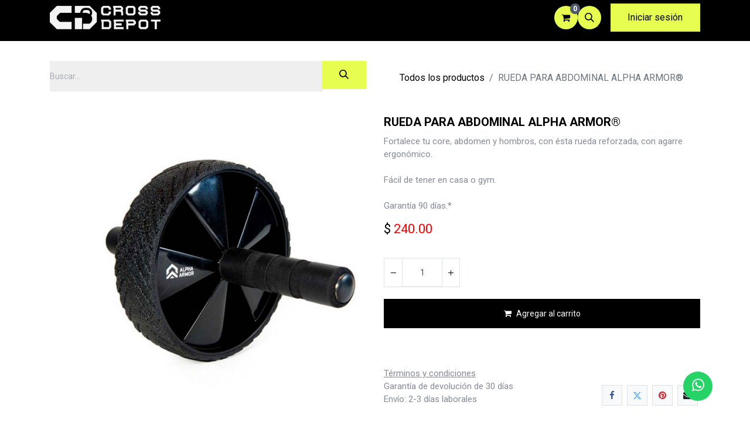

--- FILE ---
content_type: text/html; charset=utf-8
request_url: https://www.crossdepot.com.mx/shop/raaa-rueda-para-abdominal-alpha-armor-r-72
body_size: 18422
content:

        

    
        
<!DOCTYPE html>
<html lang="es-MX" data-website-id="1" data-main-object="product.template(72,)" data-add2cart-redirect="1">
    <head>
        <meta charset="utf-8"/>
        <meta http-equiv="X-UA-Compatible" content="IE=edge"/>
        <meta name="viewport" content="width=device-width, initial-scale=1"/>
        <meta name="generator" content="Odoo"/>
        <meta name="description" content="Fortalece tu core, abdomen y hombros, con ésta rueda reforzada, con agarre ergonómico.

Fácil de tener en casa o gym.

Garantía 90 días.*"/>
            
        <meta property="og:type" content="website"/>
        <meta property="og:title" content="RUEDA PARA ABDOMINAL ALPHA ARMOR®"/>
        <meta property="og:site_name" content="Cross Depot"/>
        <meta property="og:url" content="https://www.crossdepot.com.mx/shop/raaa-rueda-para-abdominal-alpha-armor-r-72"/>
        <meta property="og:image" content="https://www.crossdepot.com.mx/web/image/product.template/72/image_1024?unique=8c37462"/>
        <meta property="og:description" content="Fortalece tu core, abdomen y hombros, con ésta rueda reforzada, con agarre ergonómico.

Fácil de tener en casa o gym.

Garantía 90 días.*"/>
            
        <meta name="twitter:card" content="summary_large_image"/>
        <meta name="twitter:title" content="RUEDA PARA ABDOMINAL ALPHA ARMOR®"/>
        <meta name="twitter:image" content="https://www.crossdepot.com.mx/web/image/product.template/72/image_1024?unique=8c37462"/>
        <meta name="twitter:description" content="Fortalece tu core, abdomen y hombros, con ésta rueda reforzada, con agarre ergonómico.

Fácil de tener en casa o gym.

Garantía 90 días.*"/>
        
        <link rel="canonical" href="https://www.crossdepot.com.mx/shop/raaa-rueda-para-abdominal-alpha-armor-r-72"/>
        
        <link rel="preconnect" href="https://fonts.gstatic.com/" crossorigin=""/>
        <title>RUEDA PARA ABDOMINAL ALPHA ARMOR® | Cross Depot</title>
        <link type="image/x-icon" rel="shortcut icon" href="/web/image/website/1/favicon?unique=cc4705f"/>
        <link rel="preload" href="/web/static/src/libs/fontawesome/fonts/fontawesome-webfont.woff2?v=4.7.0" as="font" crossorigin=""/>
        <link type="text/css" rel="stylesheet" href="/web/assets/1/7fbd87a/web.assets_frontend.min.css"/>
        <script id="web.layout.odooscript" type="text/javascript">
            var odoo = {
                csrf_token: "4003165a8eb817c38428e193d0a09922bc0d59c0o1800584457",
                debug: "",
            };
        </script>
        <script type="text/javascript">
            odoo.__session_info__ = {"is_admin": false, "is_system": false, "is_public": true, "is_website_user": true, "user_id": false, "is_frontend": true, "profile_session": null, "profile_collectors": null, "profile_params": null, "show_effect": true, "currencies": {"1": {"symbol": "\u20ac", "position": "after", "digits": [69, 2]}, "33": {"symbol": "$", "position": "before", "digits": [69, 2]}, "2": {"symbol": "$", "position": "before", "digits": [69, 2]}}, "bundle_params": {"lang": "es_MX", "website_id": 1}, "websocket_worker_version": "17.0-3", "translationURL": "/website/translations", "cache_hashes": {"translations": "99d5aaed0e7291b562118d3e0aa3755c56a04fb9"}, "geoip_country_code": "US", "geoip_phone_code": 1, "lang_url_code": "es_MX"};
            if (!/(^|;\s)tz=/.test(document.cookie)) {
                const userTZ = Intl.DateTimeFormat().resolvedOptions().timeZone;
                document.cookie = `tz=${userTZ}; path=/`;
            }
        </script>
        <script type="text/javascript" defer="defer" src="/web/assets/1/1820778/web.assets_frontend_minimal.min.js" onerror="__odooAssetError=1"></script>
        <script type="text/javascript" defer="defer" data-src="/web/assets/1/bd5a962/web.assets_frontend_lazy.min.js" onerror="__odooAssetError=1"></script>
        
                    <script>
                        
            
                if (!window.odoo) {
                    window.odoo = {};
                }
                odoo.__session_info__ = Object.assign(odoo.__session_info__ || {}, {
                    livechatData: {
                        isAvailable: false,
                        serverUrl: "https://www.crossdepot.com.mx",
                        options: {},
                    },
                });
            
                    </script>
        <script>
  (function() {
    var path = window.location.pathname.replace(/\/$/, '');
    if (path === '/terms') {
      var newUrl = window.location.origin + '/terminos-y-condiciones';
      // Preservar parámetros de consulta (query string)
      if (window.location.search) {
        newUrl += window.location.search;
      }
      // Preservar hash (#anchor)
      if (window.location.hash) {
        newUrl += window.location.hash;
      }
      window.location.replace(newUrl);
    }
  })();
</script>
<script>
 

!function(f,b,e,v,n,t,s)
{if(f.fbq)return;n=f.fbq=function(){n.callMethod?
n.callMethod.apply(n,arguments):n.queue.push(arguments)};
if(!f._fbq)f._fbq=n;n.push=n;n.loaded=!0;n.version='2.0';
n.queue=[];t=b.createElement(e);t.async=!0;
t.src=v;s=b.getElementsByTagName(e)[0];
s.parentNode.insertBefore(t,s)}(window, document,'script',
'https://connect.facebook.net/en_US/fbevents.js');
fbq('init', '794829142697173');
fbq('track', 'PageView');
fbq('track', 'ViewContent', {
  content_ids: ['304','82'], 
  content_type: 'product', 
});
 

 </script>
 

 <noscript>
 

 <img height="1" width="1"
 

 src="https://www.facebook.com/tr?id=794829142697173&ev=PageView
 

 &noscript=1"/>
 

 </noscript>
 

 <!-- End Facebook Pixel Code -->

<!-- Google Tag Manager -->
<script>(function(w,d,s,l,i){w[l]=w[l]||[];w[l].push({'gtm.start':
new Date().getTime(),event:'gtm.js'});var f=d.getElementsByTagName(s)[0],
j=d.createElement(s),dl=l!='dataLayer'?'&l='+l:'';j.async=true;j.src=
'https://www.googletagmanager.com/gtm.js?id='+i+dl;f.parentNode.insertBefore(j,f);
})(window,document,'script','dataLayer','GTM-5GGM4S3Z');</script>
<!-- End Google Tag Manager -->
<script>
    function isMobile() {
      const regex = /Mobi|Android|webOS|iPhone|iPad|iPod|BlackBerry|IEMobile|Opera Mini/i;
      return regex.test(navigator.userAgent);
    }
   
 function myfunction() {
                var actual= document.URL;
                var url1='https://crossdepot.odoo.com/';
                var url2='https://www.crossdepot.com.mx/';
                var url3='http://www.crossdepot.com.mx/';
                var url4='www.crossdepot.com.mx/';
                
                
                
                 if ( (navigator.userAgent.match(/Android/i)
                 || navigator.userAgent.match(/webOS/i)
                 || navigator.userAgent.match(/iPhone/i)
                 || navigator.userAgent.match(/iPad/i)
                 || navigator.userAgent.match(/iPod/i)
                 || navigator.userAgent.match(/BlackBerry/i) 
                 || navigator.userAgent.match(/Windows Phone/i) ) ) {
                    if((actual==url1 || actual==url2 || actual==url3 || actual==url4) ){
                         window.location.href = "https://www.crossdepot.com.mx/shop/category/10-dias-de-descuentos-18"; 
                    }
                      
                 }
                 
              }
//myfunction();
</script>
<script>
    // Configuración
    const originalTitle = document.title;
    const newTitle = "Tu equipo te espera 💪🏼";
    const delaySeconds = 0; // Cambia este valor para ajustar el retraso
    let titleChangeTimeout;
    let originalFavicon = null;

    document.addEventListener('DOMContentLoaded', function() {
        document.addEventListener('visibilitychange', function() {
            if (document.hidden) {
                // Inicia el temporizador solo cuando el usuario se va
                titleChangeTimeout = setTimeout(function() {
                    // Guarda el favicon original si existe
                    const favicon = document.querySelector('link[rel="icon"]');
                    if (favicon) {
                        originalFavicon = favicon.href;
                        favicon.href = 'https://ejemplo.com/nuevo-favicon.png'; // Opcional
                    }
                    document.title = newTitle;
                }, delaySeconds * 1000);
            } else {
                // Cancela el temporizador si el usuario regresa antes del tiempo
                clearTimeout(titleChangeTimeout);
                document.title = originalTitle;
                // Restaura el favicon si lo cambiamos
                if (originalFavicon) {
                    const favicon = document.querySelector('link[rel="icon"]');
                    if (favicon) favicon.href = originalFavicon;
                }
            }
        });
        
        // Limpia el temporizador si la página se recarga/cierra
        window.addEventListener('beforeunload', function() {
            clearTimeout(titleChangeTimeout);
        });
    });
</script>
<style>
  .buenfin-badge {
    position: absolute;
    top: 10px;
    left: 10px;
    width: 50px;
    z-index: 10;
    opacity: 0.95;
  }
  .oe_product_cart {
    position: relative !important;
  }
  .buenfin{visibility:hidden!important;}
  .s_social_media_facebook,.s_social_media_twitter,.s_social_media_instagram,.s_social_media_tiktok,.s_share{}
</style>


    </head>
    <body>



        <div id="wrapwrap" class="   ">
                <header id="top" data-anchor="true" data-name="Header" data-extra-items-toggle-aria-label="Botón de elementos adicionales" class="   o_header_standard" style=" ">
                    
    <nav data-name="Navbar" aria-label="Main" class="navbar navbar-expand-lg navbar-light o_colored_level o_cc d-none d-lg-block shadow-sm ">
        

            <div id="o_main_nav" class="o_main_nav container">
                
    <a data-name="Navbar Logo" href="/" class="navbar-brand logo me-4">
            
            <span role="img" aria-label="Logo of Cross Depot" title="Cross Depot"><img src="/web/image/website/1/logo/Cross%20Depot?unique=cc4705f" class="img img-fluid" width="95" height="40" alt="Cross Depot" loading="lazy"/></span>
        </a>
    
                
    <ul id="top_menu" role="menu" class="nav navbar-nav top_menu o_menu_loading me-auto">
        

                    
    
            <li class="nav-item dropdown position-static">
                <a data-bs-toggle="dropdown" href="#" class="nav-link dropdown-toggle o_mega_menu_toggle   as-menus" style="background-color:;color: !important" data-bs-display="static">
                    <span>Tienda</span>
                </a>
                    <div data-name="Mega Menu" class="dropdown-menu o_mega_menu o_no_parent_editor dropdown-menu-left"><section class="s_mega_menu_little_icons overflow-hidden o_colored_level o_cc o_cc1" style="background-image: none;">
        <div class="container">
            <div class="row" data-bs-original-title="" title="" aria-describedby="tooltip685228">
                <div class="col-12 col-sm py-2 d-flex align-items-center o_colored_level" data-bs-original-title="" title="" aria-describedby="tooltip807463">
                    <nav class="nav flex-column">
                        <a href="/shop/category/accesorios-1" class="nav-link px-2 link-wrap" data-name="Menu Item" data-bs-original-title="" title="">
                            <i class="s_mega_menu_little_icons_icon fa fa-fw me-2 fa-chevron-right text-800" data-bs-original-title="" title="" aria-describedby="tooltip532736"></i><strong data-bs-original-title="" title="" aria-describedby="tooltip667229"><font class="text-800"> Accesorios</font></strong>
                        </a><a href="/shop/category/rigs-racks-2" class="nav-link px-2 link-wrap" data-name="Menu Item" data-bs-original-title="" title="">
                            <i class="s_mega_menu_little_icons_icon fa fa-fw me-2 fa-chevron-right text-800" data-bs-original-title="" title="" aria-describedby="tooltip532736"></i><strong data-bs-original-title="" title="" aria-describedby="tooltip667229"><font class="text-800"> Rigs &amp; Racks</font></strong>
                        </a><a href="/shop/category/bandas-movilidad-3" class="nav-link px-2 link-wrap" data-name="Menu Item" data-bs-original-title="" title="">
                            <i class="s_mega_menu_little_icons_icon fa fa-fw me-2 fa-chevron-right text-800" data-bs-original-title="" title="" aria-describedby="tooltip532736"></i><strong data-bs-original-title="" title="" aria-describedby="tooltip667229"><font class="text-800"> Bandas y Movildad</font></strong>
                        </a><a href="/shop/category/barras-4" class="nav-link px-2 link-wrap" data-name="Menu Item" data-bs-original-title="" title="">
                            <i class="s_mega_menu_little_icons_icon fa fa-fw me-2 fa-chevron-right text-800" data-bs-original-title="" title="" aria-describedby="tooltip532736"></i><strong data-bs-original-title="" title="" aria-describedby="tooltip667229"><font class="text-800"> Barras</font></strong>
                        </a><a href="/shop/category/bancas-y-aparatos-5" class="nav-link px-2 link-wrap" data-name="Menu Item" data-bs-original-title="" title="">
                            <i class="s_mega_menu_little_icons_icon fa fa-fw me-2 fa-chevron-right text-800" data-bs-original-title="" title="" aria-describedby="tooltip532736"></i><strong data-bs-original-title="" title="" aria-describedby="tooltip667229"><font class="text-800"> Bancas y Aparatos</font></strong>
                        </a>
                    </nav>
                </div>
                <div class="col-12 col-sm py-2 d-flex align-items-center o_colored_level" data-bs-original-title="" title="" aria-describedby="tooltip48319">
                    <nav class="nav flex-column">
                        <a href="/shop/category/cajas-6" class="nav-link px-2 rounded link-wrap" data-name="Menu Item" data-bs-original-title="" title="">
                            <i class="s_mega_menu_little_icons_icon fa fa-fw me-2 fa-chevron-right text-800" data-bs-original-title="" title="" aria-describedby="tooltip566085"></i><b data-bs-original-title="" title="" aria-describedby="tooltip229153"><font class="text-800">Cajas</font></b>
                        </a><a href="/shop/category/cardio-7" class="nav-link px-2 rounded link-wrap" data-name="Menu Item" data-bs-original-title="" title="">
                            <i class="s_mega_menu_little_icons_icon fa fa-fw me-2 fa-chevron-right text-800" data-bs-original-title="" title="" aria-describedby="tooltip566085"></i><b data-bs-original-title="" title="" aria-describedby="tooltip229153"><font class="text-800">Cardio</font></b>
                        </a><a href="/shop/category/cuerdas-8" class="nav-link px-2 rounded link-wrap" data-name="Menu Item" data-bs-original-title="" title="">
                            <i class="s_mega_menu_little_icons_icon fa fa-fw me-2 fa-chevron-right text-800" data-bs-original-title="" title="" aria-describedby="tooltip566085"></i><b data-bs-original-title="" title="" aria-describedby="tooltip229153"><font class="text-800">Cuerdas</font></b>
                        </a><a href="/shop/category/discos-9" class="nav-link px-2 rounded link-wrap" data-name="Menu Item" data-bs-original-title="" title="">
                            <i class="s_mega_menu_little_icons_icon fa fa-fw me-2 fa-chevron-right text-800" data-bs-original-title="" title="" aria-describedby="tooltip566085"></i><b data-bs-original-title="" title="" aria-describedby="tooltip229153"><font class="text-800">Discos</font></b>
                        </a><a href="/shop/category/pelotas-10" class="nav-link px-2 rounded link-wrap" data-name="Menu Item" data-bs-original-title="" title="">
                            <i class="s_mega_menu_little_icons_icon fa fa-fw me-2 fa-chevron-right text-800" data-bs-original-title="" title="" aria-describedby="tooltip566085"></i>
                            <b data-bs-original-title="" title="" aria-describedby="tooltip229153"><font class="text-800">Pelotas</font></b></a>
                    </nav>
                </div>
                <div class="col-12 col-sm py-2 d-flex align-items-center o_colored_level" data-bs-original-title="" title="" aria-describedby="tooltip512530">
                    <nav class="nav flex-column" data-bs-original-title="" title="" aria-describedby="tooltip703710">
                        <a href="/shop/category/pesas-rusas-mancuernas-11" class="nav-link px-2 rounded link-wrap" data-name="Menu Item" data-bs-original-title="" title="">
                            <i class="s_mega_menu_little_icons_icon fa fa-fw me-2 fa-chevron-right text-800" data-bs-original-title="" title="" aria-describedby="tooltip343706"></i><b data-bs-original-title="" title="" aria-describedby="tooltip11324"><font class="text-800" data-bs-original-title="" title="" aria-describedby="tooltip503964">Pesas Rusas &amp; Mancuernas</font></b>
                        </a><a href="/shop/category/pisos-y-amortiguantes-12" class="nav-link px-2 rounded link-wrap" data-name="Menu Item" data-bs-original-title="" title="">
                            <font class="text-800"><i class="s_mega_menu_little_icons_icon fa fa-fw me-2 fa-chevron-right" data-bs-original-title="" title="" aria-describedby="tooltip343706"></i></font><b data-bs-original-title="" title="" aria-describedby="tooltip178248"><font class="text-800">Pisos y Amortiguantes</font></b>
                        </a><a href="/shop/category/piezas-de-repuesto-17" class="nav-link px-2 rounded link-wrap" data-name="Menu Item" data-bs-original-title="" title="">
                            <font class="text-800"><i class="s_mega_menu_little_icons_icon fa fa-fw me-2 fa-chevron-right" data-bs-original-title="" title="" aria-describedby="tooltip343706"></i></font><b data-bs-original-title="" title="" aria-describedby="tooltip178248"><font class="text-800">Piezas de repuesto</font></b></a><a href="/shop/category/rigs-racks-2" class="nav-link px-2 rounded link-wrap" data-name="Menu Item" data-bs-original-title="" title="">
                            <i class="s_mega_menu_little_icons_icon fa fa-fw me-2 fa-chevron-right text-800" data-bs-original-title="" title="" aria-describedby="tooltip343706"></i><b data-bs-original-title="" title="" aria-describedby="tooltip575242"><font class="text-800">Rack &amp; Storage</font></b>
                        </a><a href="/shop/category/outlet-14" class="nav-link px-2 rounded link-wrap" data-name="Menu Item" data-bs-original-title="" title="">
                            <i class="s_mega_menu_little_icons_icon fa fa-fw me-2 fa-chevron-right text-800" data-bs-original-title="" title="" aria-describedby="tooltip343706"></i><b data-bs-original-title="" title="" aria-describedby="tooltip77034"><font class="text-800">Outlet</font></b></a>
                    </nav>
                </div>
                <div class="col-lg-4 p-4 s_mega_menu_gray_area o_colored_level" data-bs-original-title="" title="" aria-describedby="tooltip86249">
                    <h4><font class="text-800">Cross Depot</font></h4>
                    <p class="text-muted"><font style="font-size: 14px;" class="text-800">Todas las categorias</font><br></p><a href="/shop" class="btn btn-primary" data-bs-original-title="" title="" aria-describedby="popover950093">Tienda</a></div>
            </div>
        </div>
    </section></div>
            </li>
    
            <li role="presentation" class="nav-item ">
                <a role="menuitem" href="/shop/category/accesorios-1" style="background-color:;color: !important" class="nav-link  as-menus">
                    <span>Accesorios</span>
                </a>
            </li>
    
            <li role="presentation" class="nav-item ">
                <a role="menuitem" href="/shop/category/barras-4" style="background-color:;color: !important" class="nav-link  as-menus">
                    <span>Barras</span>
                </a>
            </li>
    
            <li role="presentation" class="nav-item ">
                <a role="menuitem" href="/shop/category/cardio-7" style="background-color:;color: !important" class="nav-link  as-menus">
                    <span>Cardio</span>
                </a>
            </li>
    
            <li role="presentation" class="nav-item ">
                <a role="menuitem" href="/shop/category/discos-9" style="background-color:;color: !important" class="nav-link  as-menus">
                    <span>Discos</span>
                </a>
            </li>
    
            <li role="presentation" class="nav-item ">
                <a role="menuitem" href="https://crossdepot.odoo.com/shop/category/hyrox-r-training-19" style="background-color:;color: !important" class="nav-link  as-menus">
                    <span>HYROX® Training</span>
                </a>
            </li>
    
            <li role="presentation" class="nav-item ">
                <a role="menuitem" href="/shop/category/outlet-14" style="background-color:;color: !important" class="nav-link  as-menus">
                    <span>Outlet</span>
                </a>
            </li>
                
    </ul>
                
                <ul class="navbar-nav align-items-center gap-2 flex-shrink-0 justify-content-end ps-3">
                    
        
            <li class=" divider d-none"></li> 
            <li class="o_wsale_my_cart  ">
                <a href="/shop/cart" aria-label="Carrito de comercio electrónico" class="o_navlink_background btn position-relative rounded-circle p-1 text-center text-reset as_mini_cart">
                    <div class="">
                        <i class="fa fa-shopping-cart fa-stack"></i>
                        <sup class="my_cart_quantity badge text-bg-primary position-absolute top-0 end-0 mt-n1 me-n1 rounded-pill" data-order-id="">0</sup>
                    </div>
                </a>
            </li>
        
        
            <li class="o_wsale_my_wish d-none  o_wsale_my_wish_hide_empty">
                <a href="/shop/wishlist" class="o_navlink_background btn position-relative rounded-circle p-1 text-center text-reset">
                    <div class="">
                        <i class="fa fa-1x fa-heart fa-stack"></i>
                        <sup class="my_wish_quantity o_animate_blink badge text-bg-primary position-absolute top-0 end-0 mt-n1 me-n1 rounded-pill">0</sup>
                    </div>
                </a>
            </li>
        
                    
        <li class="">
                <div class="modal fade css_editable_mode_hidden" id="o_search_modal" aria-hidden="true" tabindex="-1">
                    <div class="modal-dialog modal-lg pt-5">
                        <div class="modal-content mt-5">
    <form method="get" class="o_searchbar_form o_wait_lazy_js s_searchbar_input " action="/website/search" data-snippet="s_searchbar_input">
            <div role="search" class="input-group input-group-lg">
        <input type="search" name="search" class="search-query form-control oe_search_box border-0 bg-light border border-end-0 p-3" placeholder="Buscar…" value="" data-search-type="all" data-limit="5" data-display-image="true" data-display-description="true" data-display-extra-link="true" data-display-detail="true" data-order-by="name asc"/>
        <button type="submit" aria-label="Búsqueda" title="Búsqueda" class="btn oe_search_button border border-start-0 px-4 bg-o-color-4">
            <i class="oi oi-search"></i>
        </button>
    </div>

            <input name="order" type="hidden" class="o_search_order_by" value="name asc"/>
            
    
        </form>
                        </div>
                    </div>
                </div>
                <a data-bs-target="#o_search_modal" data-bs-toggle="modal" role="button" title="Búsqueda" href="#" class="btn rounded-circle p-1 lh-1 o_navlink_background text-reset o_not_editable">
                    <i class="oi oi-search fa-stack lh-lg"></i>
                </a>
        </li>
                    
        <li class="">
                <div data-name="Text" class="s_text_block ">
                    <a href="tel://+1 555-555-5556" class="nav-link o_nav-link_secondary p-2" data-bs-original-title="" title="" aria-describedby="popover660149">
                        </a><br/></div>
        </li>
                    
                    
                    
            <li class=" o_no_autohide_item">
                <a href="/web/login" class="btn btn-outline-secondary">Iniciar sesión</a>
            </li>
                    
        
        
                    
    <div class="oe_structure oe_structure_solo " data-invisible="1">
      <section class="s_text_block o_colored_level oe_unremovable oe_unmovable d-lg-none o_snippet_desktop_invisible" data-snippet="s_text_block" data-name="Text" style="background-image: none;" data-invisible="1">
        <div class="container">
          <a href="/contactus" class="btn btn-primary btn_cta oe_unremovable btn_ca" data-bs-original-title="" title="">Contáctenos</a>
        </div>
      </section>
    </div>
                </ul>
            </div>
        
    </nav>
    <nav data-name="Navbar" aria-label="Mobile" class="navbar  navbar-light o_colored_level o_cc o_header_mobile d-block d-lg-none shadow-sm as-mobile-header ">
        

                <div id="o_main_nav" class="container flex-nowrap">

                    <ul class="o_header_mobile_buttons_wrap as-mob-header-wrap navbar-nav flex-row align-items-center gap-2 mb-0">
                        <li class="as-mob-toggle">
                            <button class="btn hm-icon o_not_editable p-0" type="button" data-bs-toggle="offcanvas" data-bs-target="#top_menu_collapse_mobile" aria-controls="top_menu_collapse_mobile" aria-expanded="false" aria-label="Toggle navigation">
                                <span class="navbar-toggler-icon"></span>
                            </button>
                        </li>
                        <li class="as-mob-logo">
                            
    <a data-name="Navbar Logo" href="/" class="navbar-brand logo ">
            
            <span role="img" aria-label="Logo of Cross Depot" title="Cross Depot"><img src="/web/image/website/1/logo/Cross%20Depot?unique=cc4705f" class="img img-fluid" width="95" height="40" alt="Cross Depot" loading="lazy"/></span>
        </a>
    
                        </li>
                        <li class="as-mob-search hm-icon-item">
                            <button class="hm-icon" type="button" data-bs-toggle="offcanvas" data-bs-target="#as_mob_search_modal" aria-controls="as_mob_search_modal">
                              <i class="asi asi-search"></i>
                            </button>
                        </li>
                        
        
            <li class=" divider d-none"></li> 
            <li class="o_wsale_my_cart  ">
                <a href="/shop/cart" aria-label="Carrito de comercio electrónico" class="o_navlink_background hm-icon-item as-h-bag as_mini_cart">
                    <div class="hm-icon">
                        <i class="fa fa-shopping-cart fa-stack"></i>
                        <sup class="my_cart_quantity badge text-bg-primary h-sup" data-order-id="">0</sup>
                    </div>
                </a>
            </li>
        
                    </ul>
                    <div class="offcanvas offcanvas-end as-mob-search-offcanvas" tabindex="-1" id="as_mob_search_modal" aria-labelledby="as_mob_search_modalLabel">
                        <div class="offcanvas-header">
                            <h5 class="offcanvas-title" id="as_mob_search_modalLabel">Search our site</h5>
                            <button type="button" class="btn-close" data-bs-dismiss="offcanvas" aria-label="Close"></button>
                        </div>
                        <div class="offcanvas-body">
                            <ul class="as-mob-search-ul">
        <li class="">
    <form method="get" class="o_searchbar_form o_wait_lazy_js s_searchbar_input " action="/website/search" data-snippet="s_searchbar_input">
            <div role="search" class="input-group ">
        <input type="search" name="search" class="search-query form-control oe_search_box border-0 bg-light text-bg-light" placeholder="Buscar…" value="" data-search-type="all" data-limit="0" data-display-image="true" data-display-description="true" data-display-extra-link="true" data-display-detail="true" data-order-by="name asc"/>
        <button type="submit" aria-label="Búsqueda" title="Búsqueda" class="btn oe_search_button bg-o-color-3">
            <i class="oi oi-search"></i>
        </button>
    </div>

            <input name="order" type="hidden" class="o_search_order_by" value="name asc"/>
            
    
        </form>
        </li>
                            </ul>
                        </div>
                    </div>
                    

                    <div id="top_menu_collapse_mobile" class="offcanvas offcanvas-start o_navbar_mobile">
                        <div class="offcanvas-header o_not_editable">
                            <div class="offcanvas-header-overlay"></div>
                            <ul class="as-mob-user">
                                
            <li class=" o_no_autohide_item">
                <a href="/web/login" class="as-mob-user-link">Iniciar sesión</a>
            </li>
                                
        
        
                            </ul>
                            <ul class="as-mob-extra">
                                
        
            <li class="o_wsale_my_wish d-none nav-item o_wsale_my_wish_hide_empty">
                <a href="/shop/wishlist" class="nav-link as-h-x-link">
                    <div class="position-relative">
                        <i class="fa fa-1x fa-heart fa-stack"></i>
                        <sup class="my_wish_quantity o_animate_blink badge text-bg-primary position-absolute top-0 end-0 mt-n1 me-n1 rounded-pill">0</sup>
                    </div>
                    <span class="">Lista de deseos</span>
                </a>
            </li>
        
                                
                            </ul>
                            <button type="button" class="btn-close" data-bs-dismiss="offcanvas" aria-label="Close">
                                <i class="asi asi-x"></i>
                            </button>
                        </div>
                        <div class="offcanvas-body">
                            <ul class="navbar-nav">
                                
    <ul id="top_menu" role="menu" class="nav navbar-nav top_menu  ">
        

                                    
    
            <li class="nav-item dropdown position-static">
                <a data-bs-toggle="dropdown" href="#" class="nav-link dropdown-toggle o_mega_menu_toggle  d-flex justify-content-between align-items-center as-menus" style="background-color:;color: !important" data-bs-display="static">
                    <span>Tienda</span>
                </a>
                    <div data-name="Mega Menu" class="dropdown-menu o_mega_menu o_no_parent_editor dropdown-menu-left"><section class="s_mega_menu_little_icons overflow-hidden o_colored_level o_cc o_cc1" style="background-image: none;">
        <div class="container">
            <div class="row" data-bs-original-title="" title="" aria-describedby="tooltip685228">
                <div class="col-12 col-sm py-2 d-flex align-items-center o_colored_level" data-bs-original-title="" title="" aria-describedby="tooltip807463">
                    <nav class="nav flex-column">
                        <a href="/shop/category/accesorios-1" class="nav-link px-2 link-wrap" data-name="Menu Item" data-bs-original-title="" title="">
                            <i class="s_mega_menu_little_icons_icon fa fa-fw me-2 fa-chevron-right text-800" data-bs-original-title="" title="" aria-describedby="tooltip532736"></i><strong data-bs-original-title="" title="" aria-describedby="tooltip667229"><font class="text-800"> Accesorios</font></strong>
                        </a><a href="/shop/category/rigs-racks-2" class="nav-link px-2 link-wrap" data-name="Menu Item" data-bs-original-title="" title="">
                            <i class="s_mega_menu_little_icons_icon fa fa-fw me-2 fa-chevron-right text-800" data-bs-original-title="" title="" aria-describedby="tooltip532736"></i><strong data-bs-original-title="" title="" aria-describedby="tooltip667229"><font class="text-800"> Rigs &amp; Racks</font></strong>
                        </a><a href="/shop/category/bandas-movilidad-3" class="nav-link px-2 link-wrap" data-name="Menu Item" data-bs-original-title="" title="">
                            <i class="s_mega_menu_little_icons_icon fa fa-fw me-2 fa-chevron-right text-800" data-bs-original-title="" title="" aria-describedby="tooltip532736"></i><strong data-bs-original-title="" title="" aria-describedby="tooltip667229"><font class="text-800"> Bandas y Movildad</font></strong>
                        </a><a href="/shop/category/barras-4" class="nav-link px-2 link-wrap" data-name="Menu Item" data-bs-original-title="" title="">
                            <i class="s_mega_menu_little_icons_icon fa fa-fw me-2 fa-chevron-right text-800" data-bs-original-title="" title="" aria-describedby="tooltip532736"></i><strong data-bs-original-title="" title="" aria-describedby="tooltip667229"><font class="text-800"> Barras</font></strong>
                        </a><a href="/shop/category/bancas-y-aparatos-5" class="nav-link px-2 link-wrap" data-name="Menu Item" data-bs-original-title="" title="">
                            <i class="s_mega_menu_little_icons_icon fa fa-fw me-2 fa-chevron-right text-800" data-bs-original-title="" title="" aria-describedby="tooltip532736"></i><strong data-bs-original-title="" title="" aria-describedby="tooltip667229"><font class="text-800"> Bancas y Aparatos</font></strong>
                        </a>
                    </nav>
                </div>
                <div class="col-12 col-sm py-2 d-flex align-items-center o_colored_level" data-bs-original-title="" title="" aria-describedby="tooltip48319">
                    <nav class="nav flex-column">
                        <a href="/shop/category/cajas-6" class="nav-link px-2 rounded link-wrap" data-name="Menu Item" data-bs-original-title="" title="">
                            <i class="s_mega_menu_little_icons_icon fa fa-fw me-2 fa-chevron-right text-800" data-bs-original-title="" title="" aria-describedby="tooltip566085"></i><b data-bs-original-title="" title="" aria-describedby="tooltip229153"><font class="text-800">Cajas</font></b>
                        </a><a href="/shop/category/cardio-7" class="nav-link px-2 rounded link-wrap" data-name="Menu Item" data-bs-original-title="" title="">
                            <i class="s_mega_menu_little_icons_icon fa fa-fw me-2 fa-chevron-right text-800" data-bs-original-title="" title="" aria-describedby="tooltip566085"></i><b data-bs-original-title="" title="" aria-describedby="tooltip229153"><font class="text-800">Cardio</font></b>
                        </a><a href="/shop/category/cuerdas-8" class="nav-link px-2 rounded link-wrap" data-name="Menu Item" data-bs-original-title="" title="">
                            <i class="s_mega_menu_little_icons_icon fa fa-fw me-2 fa-chevron-right text-800" data-bs-original-title="" title="" aria-describedby="tooltip566085"></i><b data-bs-original-title="" title="" aria-describedby="tooltip229153"><font class="text-800">Cuerdas</font></b>
                        </a><a href="/shop/category/discos-9" class="nav-link px-2 rounded link-wrap" data-name="Menu Item" data-bs-original-title="" title="">
                            <i class="s_mega_menu_little_icons_icon fa fa-fw me-2 fa-chevron-right text-800" data-bs-original-title="" title="" aria-describedby="tooltip566085"></i><b data-bs-original-title="" title="" aria-describedby="tooltip229153"><font class="text-800">Discos</font></b>
                        </a><a href="/shop/category/pelotas-10" class="nav-link px-2 rounded link-wrap" data-name="Menu Item" data-bs-original-title="" title="">
                            <i class="s_mega_menu_little_icons_icon fa fa-fw me-2 fa-chevron-right text-800" data-bs-original-title="" title="" aria-describedby="tooltip566085"></i>
                            <b data-bs-original-title="" title="" aria-describedby="tooltip229153"><font class="text-800">Pelotas</font></b></a>
                    </nav>
                </div>
                <div class="col-12 col-sm py-2 d-flex align-items-center o_colored_level" data-bs-original-title="" title="" aria-describedby="tooltip512530">
                    <nav class="nav flex-column" data-bs-original-title="" title="" aria-describedby="tooltip703710">
                        <a href="/shop/category/pesas-rusas-mancuernas-11" class="nav-link px-2 rounded link-wrap" data-name="Menu Item" data-bs-original-title="" title="">
                            <i class="s_mega_menu_little_icons_icon fa fa-fw me-2 fa-chevron-right text-800" data-bs-original-title="" title="" aria-describedby="tooltip343706"></i><b data-bs-original-title="" title="" aria-describedby="tooltip11324"><font class="text-800" data-bs-original-title="" title="" aria-describedby="tooltip503964">Pesas Rusas &amp; Mancuernas</font></b>
                        </a><a href="/shop/category/pisos-y-amortiguantes-12" class="nav-link px-2 rounded link-wrap" data-name="Menu Item" data-bs-original-title="" title="">
                            <font class="text-800"><i class="s_mega_menu_little_icons_icon fa fa-fw me-2 fa-chevron-right" data-bs-original-title="" title="" aria-describedby="tooltip343706"></i></font><b data-bs-original-title="" title="" aria-describedby="tooltip178248"><font class="text-800">Pisos y Amortiguantes</font></b>
                        </a><a href="/shop/category/piezas-de-repuesto-17" class="nav-link px-2 rounded link-wrap" data-name="Menu Item" data-bs-original-title="" title="">
                            <font class="text-800"><i class="s_mega_menu_little_icons_icon fa fa-fw me-2 fa-chevron-right" data-bs-original-title="" title="" aria-describedby="tooltip343706"></i></font><b data-bs-original-title="" title="" aria-describedby="tooltip178248"><font class="text-800">Piezas de repuesto</font></b></a><a href="/shop/category/rigs-racks-2" class="nav-link px-2 rounded link-wrap" data-name="Menu Item" data-bs-original-title="" title="">
                            <i class="s_mega_menu_little_icons_icon fa fa-fw me-2 fa-chevron-right text-800" data-bs-original-title="" title="" aria-describedby="tooltip343706"></i><b data-bs-original-title="" title="" aria-describedby="tooltip575242"><font class="text-800">Rack &amp; Storage</font></b>
                        </a><a href="/shop/category/outlet-14" class="nav-link px-2 rounded link-wrap" data-name="Menu Item" data-bs-original-title="" title="">
                            <i class="s_mega_menu_little_icons_icon fa fa-fw me-2 fa-chevron-right text-800" data-bs-original-title="" title="" aria-describedby="tooltip343706"></i><b data-bs-original-title="" title="" aria-describedby="tooltip77034"><font class="text-800">Outlet</font></b></a>
                    </nav>
                </div>
                <div class="col-lg-4 p-4 s_mega_menu_gray_area o_colored_level" data-bs-original-title="" title="" aria-describedby="tooltip86249">
                    <h4><font class="text-800">Cross Depot</font></h4>
                    <p class="text-muted"><font style="font-size: 14px;" class="text-800">Todas las categorias</font><br></p><a href="/shop" class="btn btn-primary" data-bs-original-title="" title="" aria-describedby="popover950093">Tienda</a></div>
            </div>
        </div>
    </section></div>
            </li>
    
            <li role="presentation" class="nav-item ">
                <a role="menuitem" href="/shop/category/accesorios-1" style="background-color:;color: !important" class="nav-link  as-menus">
                    <span>Accesorios</span>
                </a>
            </li>
    
            <li role="presentation" class="nav-item ">
                <a role="menuitem" href="/shop/category/barras-4" style="background-color:;color: !important" class="nav-link  as-menus">
                    <span>Barras</span>
                </a>
            </li>
    
            <li role="presentation" class="nav-item ">
                <a role="menuitem" href="/shop/category/cardio-7" style="background-color:;color: !important" class="nav-link  as-menus">
                    <span>Cardio</span>
                </a>
            </li>
    
            <li role="presentation" class="nav-item ">
                <a role="menuitem" href="/shop/category/discos-9" style="background-color:;color: !important" class="nav-link  as-menus">
                    <span>Discos</span>
                </a>
            </li>
    
            <li role="presentation" class="nav-item ">
                <a role="menuitem" href="https://crossdepot.odoo.com/shop/category/hyrox-r-training-19" style="background-color:;color: !important" class="nav-link  as-menus">
                    <span>HYROX® Training</span>
                </a>
            </li>
    
            <li role="presentation" class="nav-item ">
                <a role="menuitem" href="/shop/category/outlet-14" style="background-color:;color: !important" class="nav-link  as-menus">
                    <span>Outlet</span>
                </a>
            </li>
                                
    </ul>
                                
                            </ul>
                            <ul class="as-mob-bottom-link">
                                
                                
                            </ul>
                        </div>
                    </div>
                </div>
            
    </nav>
    
        </header>
                <main>
                    
            <div itemscope="itemscope" itemtype="http://schema.org/Product" id="wrap" class="js_sale o_wsale_product_page ecom-zoomable zoomodoo-next" data-ecom-zoom-click="1">
                <div class="oe_structure oe_empty oe_structure_not_nearest" id="oe_structure_website_sale_product_1" data-editor-message="ARRASTRE BLOQUES DE CREACIÓN AQUÍ PARA QUE ESTEN DISPONIBLES EN TODOS LOS PRODUCTOS"></div>
                <section id="product_detail" class="container py-4 oe_website_sale " data-view-track="1" data-product-tracking-info="{&#34;item_id&#34;: &#34;0718879384885&#34;, &#34;item_name&#34;: &#34;[RAAA] RUEDA PARA ABDOMINAL ALPHA ARMOR\u00ae&#34;, &#34;item_category&#34;: &#34;Alpha Armor Accesorios&#34;, &#34;currency&#34;: &#34;MXN&#34;, &#34;price&#34;: 240.0}">
                    <div class="row align-items-center">
                        <div class="col-lg-6 d-flex align-items-center">
                            <div class="d-flex justify-content-between w-100">
    <form method="get" class="o_searchbar_form o_wait_lazy_js s_searchbar_input o_wsale_products_searchbar_form me-auto flex-grow-1 mb-2 mb-lg-0" action="/shop" data-snippet="s_searchbar_input">
            <div role="search" class="input-group me-sm-2">
        <input type="search" name="search" class="search-query form-control oe_search_box border-0 bg-light border-0 text-bg-light" placeholder="Buscar…" data-search-type="products" data-limit="5" data-display-image="true" data-display-description="true" data-display-extra-link="true" data-display-detail="true" data-order-by="name asc"/>
        <button type="submit" aria-label="Búsqueda" title="Búsqueda" class="btn oe_search_button btn btn-light">
            <i class="oi oi-search"></i>
        </button>
    </div>

            <input name="order" type="hidden" class="o_search_order_by" value="name asc"/>
            
        
        </form>
        <div class="o_pricelist_dropdown dropdown d-none">

            <a role="button" href="#" data-bs-toggle="dropdown" class="dropdown-toggle btn btn-light">
                Tarifa pública
            </a>
            <div class="dropdown-menu" role="menu">
                    <a role="menuitem" class="dropdown-item" href="/shop/change_pricelist/1">
                        <span class="switcher_pricelist small" data-pl_id="1">Tarifa pública</span>
                    </a>
            </div>
        </div>
                            </div>
                        </div>
                        <div class="col-lg-6 d-flex align-items-center">
                            <ol class="breadcrumb p-0 mb-2 m-lg-0">
                                <li class="breadcrumb-item o_not_editable">
                                    <a href="/shop">Todos los productos</a>
                                </li>
                                
                                <li class="breadcrumb-item active">
                                    <span>RUEDA PARA ABDOMINAL ALPHA ARMOR®</span>
                                </li>
                            </ol>
                        </div>
                    </div>
                    <div class="row" id="product_detail_main" data-name="Product Page" data-image_width="50_pc" data-image_layout="carousel">
                        <div class="col-lg-6 mt-lg-4 o_wsale_product_images position-relative">
        <div id="o-carousel-product" class="carousel slide position-sticky mb-3 overflow-hidden" data-bs-ride="carousel" data-bs-interval="0" data-name="Carrusel de productos">
            <div class="o_carousel_product_outer carousel-outer position-relative flex-grow-1 overflow-hidden">
                <span class="o_ribbon buenfin z-index-1" style="">Buen Fin</span>
                <div class="carousel-inner h-100">
                        <div class="carousel-item h-100 text-center active">
        <div class="d-flex align-items-center justify-content-center h-100 oe_unmovable"><img src="/web/image/product.product/72/image_1024/%5BRAAA%5D%20RUEDA%20PARA%20ABDOMINAL%20ALPHA%20ARMOR%C2%AE?unique=9e483d9" class="img img-fluid oe_unmovable product_detail_img mh-100" alt="RUEDA PARA ABDOMINAL ALPHA ARMOR®" data-zoom="1" data-zoom-image="/web/image/product.product/72/image_1920/%5BRAAA%5D%20RUEDA%20PARA%20ABDOMINAL%20ALPHA%20ARMOR%C2%AE?unique=9e483d9" loading="lazy"/></div>
                        </div>
                        <div class="carousel-item h-100 text-center">
        <div class="d-flex align-items-center justify-content-center h-100 oe_unmovable"><img src="/web/image/product.image/245/image_1024/RUEDA%20PARA%20ABDOMINAL%20ALPHA%20ARMOR%C2%AE?unique=58dd3a7" class="img img-fluid oe_unmovable product_detail_img mh-100" alt="RUEDA PARA ABDOMINAL ALPHA ARMOR®" loading="lazy"/></div>
                        </div>
                        <div class="carousel-item h-100 text-center">
        <div class="d-flex align-items-center justify-content-center h-100 oe_unmovable"><img src="/web/image/product.image/246/image_1024/RUEDA%20PARA%20ABDOMINAL%20ALPHA%20ARMOR%C2%AE?unique=58dd3a7" class="img img-fluid oe_unmovable product_detail_img mh-100" alt="RUEDA PARA ABDOMINAL ALPHA ARMOR®" loading="lazy"/></div>
                        </div>
                        <div class="carousel-item h-100 text-center">
        <div class="d-flex align-items-center justify-content-center h-100 oe_unmovable"><img src="/web/image/product.image/549/image_1024/RUEDA%20PARA%20ABDOMINAL%20ALPHA%20ARMOR%C2%AE?unique=58dd3a7" class="img img-fluid oe_unmovable product_detail_img mh-100" alt="RUEDA PARA ABDOMINAL ALPHA ARMOR®" loading="lazy"/></div>
                        </div>
                </div>
                    <a class="carousel-control-prev" href="#o-carousel-product" role="button" data-bs-slide="prev">
                        <span class="fa fa-chevron-left fa-2x oe_unmovable" role="img" aria-label="Anterior" title="Anterior"></span>
                    </a>
                    <a class="carousel-control-next" href="#o-carousel-product" role="button" data-bs-slide="next">
                        <span class="fa fa-chevron-right oe_unmovable fa-2x" role="img" aria-label="Siguiente" title="Siguiente"></span>
                    </a>
            </div>
        <div class="o_carousel_product_indicators pt-2 overflow-hidden">
            <ol class="carousel-indicators  position-static pt-2 pt-lg-0 mx-auto my-0 text-start">
                <li data-bs-target="#o-carousel-product" class="align-top position-relative active" data-bs-slide-to="0">
                    <div><img src="/web/image/product.product/72/image_128/%5BRAAA%5D%20RUEDA%20PARA%20ABDOMINAL%20ALPHA%20ARMOR%C2%AE?unique=9e483d9" class="img o_image_64_cover" alt="RUEDA PARA ABDOMINAL ALPHA ARMOR®" loading="lazy"/></div>
                </li><li data-bs-target="#o-carousel-product" class="align-top position-relative " data-bs-slide-to="1">
                    <div><img src="/web/image/product.image/245/image_128/RUEDA%20PARA%20ABDOMINAL%20ALPHA%20ARMOR%C2%AE?unique=58dd3a7" class="img o_image_64_cover" alt="RUEDA PARA ABDOMINAL ALPHA ARMOR®" loading="lazy"/></div>
                </li><li data-bs-target="#o-carousel-product" class="align-top position-relative " data-bs-slide-to="2">
                    <div><img src="/web/image/product.image/246/image_128/RUEDA%20PARA%20ABDOMINAL%20ALPHA%20ARMOR%C2%AE?unique=58dd3a7" class="img o_image_64_cover" alt="RUEDA PARA ABDOMINAL ALPHA ARMOR®" loading="lazy"/></div>
                </li><li data-bs-target="#o-carousel-product" class="align-top position-relative " data-bs-slide-to="3">
                    <div><img src="/web/image/product.image/549/image_128/RUEDA%20PARA%20ABDOMINAL%20ALPHA%20ARMOR%C2%AE?unique=58dd3a7" class="img o_image_64_cover" alt="RUEDA PARA ABDOMINAL ALPHA ARMOR®" loading="lazy"/></div>
                </li>
            </ol>
        </div>
        </div>
                        </div>
                        <div id="product_details" class="col-lg-6 mt-md-4">
                            
                            <h1 itemprop="name">RUEDA PARA ABDOMINAL ALPHA ARMOR®</h1>
                            <span itemprop="url" style="display:none;">https://www.crossdepot.com.mx/shop/raaa-rueda-para-abdominal-alpha-armor-r-72</span>
                            <span itemprop="image" style="display:none;">https://www.crossdepot.com.mx/web/image/product.template/72/image_1920?unique=8c37462</span>
                            <p class="text-muted my-2" placeholder="Una descripción corta que aparecerá también en documentos.">Fortalece tu core, abdomen y hombros, con ésta rueda reforzada, con agarre ergonómico.<br>
<br>
Fácil de tener en casa o gym.<br>
<br>
Garantía 90 días.*</p>
                            
                            <form action="/shop/cart/update" method="POST">
                                <input type="hidden" name="csrf_token" value="4003165a8eb817c38428e193d0a09922bc0d59c0o1800584457"/>
                                <div class="js_product js_main_product mb-3">
                                    <div>
        <div itemprop="offers" itemscope="itemscope" itemtype="http://schema.org/Offer" class="product_price mt-2 mb-3 d-inline-block" style="">
            <h3 class="css_editable_mode_hidden">
                <span class="oe_price" style="white-space: nowrap;" data-oe-type="monetary" data-oe-expression="combination_info[&#39;price&#39;]">$ <span class="oe_currency_value">240.00</span></span>
                <span itemprop="price" style="display:none;">240.0</span>
                <span itemprop="priceCurrency" style="display:none;">MXN</span>
                <span style="text-decoration: line-through; white-space: nowrap;" itemprop="listPrice" class="text-danger oe_default_price ms-1 h5 d-none" data-oe-type="monetary" data-oe-expression="combination_info[&#39;list_price&#39;]">$ <span class="oe_currency_value">240.00</span></span>
            </h3>
            <h3 class="css_non_editable_mode_hidden decimal_precision" data-precision="2">
                <span>$ <span class="oe_currency_value">206.90</span></span>
            </h3>
        </div>
        <div id="product_unavailable" class="d-none">
            <h3 class="fst-italic">Not Available For Sale</h3>
        </div>
                                    </div>
                                    
                                        <input type="hidden" class="product_id" name="product_id" value="72"/>
                                        <input type="hidden" class="product_template_id" name="product_template_id" value="72"/>
                                        <input type="hidden" class="product_category_id" name="product_category_id" value="1"/>
        <ul class="list-unstyled js_add_cart_variants mb-0 flex-column" data-attribute_exclusions="{&#34;exclusions&#34;: {}, &#34;archived_combinations&#34;: [], &#34;parent_exclusions&#34;: {}, &#34;parent_combination&#34;: [], &#34;parent_product_name&#34;: null, &#34;mapped_attribute_names&#34;: {}}">
        </ul>
                                    
                                    <p class="css_not_available_msg alert alert-warning">Esta combinación no existe.</p>
                                    <div id="o_wsale_cta_wrapper" class="d-flex flex-wrap align-items-center">
        <div contenteditable="false" class="css_quantity input-group d-inline-flex me-2 mb-2 align-middle">
            <a class="btn btn-link js_add_cart_json" aria-label="Quitar uno" title="Quitar uno" href="#">
                <i class="fa fa-minus"></i>
            </a>
            <input type="text" class="form-control quantity text-center" data-min="1" name="add_qty" value="1"/>
            <a class="btn btn-link float_left js_add_cart_json" aria-label="Agregue uno" title="Agregue uno" href="#">
                <i class="fa fa-plus"></i>
            </a>
        </div>
                                        <div id="add_to_cart_wrap" class="d-inline-flex align-items-center mb-2 me-auto">
                                            <a data-animation-selector=".o_wsale_product_images" role="button" id="add_to_cart" href="#" class="btn btn-primary js_check_product a-submit flex-grow-1">
                                                <i class="fa fa-shopping-cart me-2"></i>
                                                Agregar al carrito
                                            </a>
                                        </div>
                                        <div id="product_option_block" class="d-flex flex-wrap w-100">
            
                <button type="button" role="button" class="btn btn-link px-0 pe-3 o_add_wishlist_dyn" data-action="o_wishlist" title="Agregar a la lista de deseos" data-product-template-id="72" data-product-product-id="72"><i class="fa fa-heart-o me-2" role="img" aria-label="Agregar a la lista de deseos"></i>Agregar a la lista de deseos</button>
            </div>
                                    </div>
      <div class="availability_messages o_not_editable"></div>
                                    <div id="contact_us_wrapper" class="d-none oe_structure oe_structure_solo ">
                                        <section class="s_text_block" data-snippet="s_text_block" data-name="Text">
                                            <div class="container">
                                                <a class="btn btn-primary btn_cta" href="/contactus">Contáctenos
                                                </a>
                                            </div>
                                        </section>
                                    </div>
        <div class="o_product_tags o_field_tags d-flex flex-wrap align-items-center gap-2">
        </div>
                                </div>
                            </form>
                            <div id="o_product_terms_and_share" class="d-flex justify-content-between flex-column flex-md-row align-items-md-end mb-3">
            <p class="text-muted mb-0">
                <a href="/terms" class="text-muted"><u>Términos y condiciones</u></a><br/>
                Garantía de devolución de 30 días<br/>
                Envío: 2-3 días laborales
            </p>
            <div class="h4 mt-3 mb-0 d-flex justify-content-md-end flex-shrink-0" contenteditable="false">
    <div data-snippet="s_share" class="s_share text-start o_no_link_popover text-lg-end">
        <a href="https://www.facebook.com/sharer/sharer.php?u={url}" target="_blank" aria-label="Facebook" class="s_share_facebook mx-1 my-0">
            <i class="fa fa-facebook "></i>
        </a>
        <a href="https://twitter.com/intent/tweet?text={title}&amp;url={url}" target="_blank" aria-label="Twitter" class="s_share_twitter mx-1 my-0">
            <i class="fa fa-twitter "></i>
        </a>
        <a href="https://pinterest.com/pin/create/button/?url={url}&amp;media={media}&amp;description={title}" target="_blank" aria-label="Pinterest" class="s_share_pinterest mx-1 my-0">
            <i class="fa fa-pinterest "></i>
        </a>
        <a href="mailto:?body={url}&amp;subject={title}" aria-label="Correo electrónico" class="s_share_email mx-1 my-0">
            <i class="fa fa-envelope "></i>
        </a>
    </div>
            </div>
                            </div>
          <input id="wsale_user_email" type="hidden" value=""/>
                        </div>
                    </div>
                </section>
                
            <div class="oe_structure oe_structure_solo oe_unremovable oe_unmovable" id="oe_structure_website_sale_recommended_products">
                <section data-snippet="s_dynamic_snippet_products" class="oe_unmovable oe_unremovable s_dynamic_snippet_products o_wsale_alternative_products s_dynamic pt32 pb32 o_colored_level s_product_product_borderless_1" data-name="Alternative Products" style="background-image: none;" data-template-key="website_sale.dynamic_filter_template_product_product_borderless_1" data-product-category-id="all" data-number-of-elements="4" data-number-of-elements-small-devices="1" data-number-of-records="16" data-carousel-interval="5000" data-bs-original-title="" title="" data-filter-id="8">
                    <div class="container o_not_editable">
                        <div class="css_non_editable_mode_hidden">
                            <div class="missing_option_warning alert alert-info rounded-0 fade show d-none d-print-none o_default_snippet_text">
                                Su snippet dinámico se mostrará aquí...
                                Este mensaje se muestra ya que no bindí ni un filtro ni una plantilla para usar.
                            </div>
                        </div>
                        <div class="dynamic_snippet_template"></div>
                    </div>
                </section>
            </div>
                <div class="oe_structure oe_empty oe_structure_not_nearest mt16" id="oe_structure_website_sale_product_2" data-editor-message="ARRASTRE BLOQUES DE CREACIÓN AQUÍ PARA QUE ESTEN DISPONIBLES EN TODOS LOS PRODUCTOS"></div>
            </div>
        
        <div id="o_shared_blocks" class="oe_unremovable"></div>
                </main>
                <footer id="bottom" data-anchor="true" data-name="Footer" class="o_footer o_colored_level o_cc ">
                    <div id="footer" class="oe_structure oe_structure_solo">
            <section class="s_text_block pb16 pt24" data-snippet="s_text_block" data-name="Text" style="background-image: none;">
                <div class="container">
                    <div class="row">
                        <div class="col-lg-2 pt24 pb24 o_colored_level">
                            <h5 class="mb-3">Enlaces útiles</h5>
                            <ul class="list-unstyled">
                                <li><a href="/">Inicio</a></li>
                                <li><a href="/shop" data-bs-original-title="" title="">Tienda</a><br/></li>
                                <li><a href="/shop?brand=7" data-bs-original-title="" title="">Cross Depot</a><br/></li>
                                <li><a href="/shop?brand=2" data-bs-original-title="" title="">Alpha Armor</a><br/></li>
                                <li><a href="/aviso-de-privacidad" data-bs-original-title="" title="">Aviso de privacidad</a><br/></li>
                                
                                <li><a href="/terminos-y-condiciones" data-bs-original-title="" title="">Términos y condiciones</a><br/></li>
                            </ul>
                        </div>
                        <div class="col-lg-5 pt24 pb24 o_colored_level">
                            <h5 class="mb-3">Sobre nosotros</h5><p style="margin-bottom: 0px;">En Cross Depot® somos una empresa mexicana con más de 11 años de experiencia en el equipamiento funcional para recintos deportivos, posicionándonos como líderes nacionales.</p><p style="margin-bottom: 0px;"><br/></p><p>Nuestra experiencia y asesoría hace posible la materialización de tu proyecto, donde tu visión se convierte en nuestra misión.</p>
                        </div>
                        <div id="connect" class="col-lg-4 offset-lg-1 pt24 pb24 o_colored_level">
                            <h5 class="mb-3">Contáctenos</h5>
                            <ul class="list-unstyled">
                                <li><i class="fa fa-comment fa-fw me-2"></i><a href="/contactus" data-bs-original-title="" title="">Contáctenos</a></li>
                                <li><i class="fa fa-envelope fa-fw me-2"></i><a href="mailto:info@yourcompany.example.com" data-bs-original-title="" title="">crossdepot@crossdepot.com.mx</a></li>
                                <li><i class="fa fa-phone fa-fw me-2"></i><span class="o_force_ltr"><a href="tel://+52 348-783-4035" data-bs-original-title="" title="">+52 348-783-4035</a></span></li>
                            </ul>
                            <div class="s_social_media o_not_editable text-start" data-snippet="s_social_media" data-name="Social Media">
                                <h5 class="s_social_media_title d-none">Síganos</h5>
<a href="/website/social/facebook" class="s_social_media_facebook" target="_blank" aria-label="Facebook">
                                    <i class="fa fa-facebook rounded-circle shadow-sm o_editable_media"></i>
                                </a>
<a href="/website/social/twitter" class="s_social_media_twitter" target="_blank" aria-label="Twitter">
                                    <i class="fa fa-twitter rounded-circle shadow-sm o_editable_media"></i>
                                </a>
<a href="/website/social/instagram" class="s_social_media_instagram" target="_blank" aria-label="Instagram">
                                    <i class="fa rounded-circle shadow-sm o_editable_media fa-instagram"></i>
                                </a>
<a href="/website/social/tiktok" class="s_social_media_tiktok" target="_blank" aria-label="TikTok">
                                    <i class="fa rounded-circle shadow-sm o_editable_media fa-tiktok"></i>
                                </a>
</div>
                        </div>
                    </div>
                </div>
            </section>
        </div>
    <div class="o_footer_copyright o_colored_level o_cc" data-name="Copyright">
                        <div class="container py-3">
                            <div class="row">
                                <div class="col-sm text-center text-sm-start text-muted">
                                    <span class="o_footer_copyright_name me-2">Derechos reservados &copy; <span itemprop="name">ELOY LEONARDO HERNANDEZ HERNANDEZ</span></span>
        
        
                                </div>
                                <div class="col-sm text-center text-sm-end o_not_editable">
        <div class="o_brand_promotion">
        Con la tecnología de 
            <a target="_blank" class="badge text-bg-light" href="http://www.odoo.com?utm_source=db&amp;utm_medium=website">
                <img alt="Odoo" src="/web/static/img/odoo_logo_tiny.png" width="62" height="20" style="width: auto; height: 1em; vertical-align: baseline;" loading="lazy"/>
            </a>
        - 
                    El mejor <a target="_blank" href="http://www.odoo.com/app/ecommerce?utm_source=db&amp;utm_medium=website">Comercio electrónico de código abierto</a>
                
        </div>
                                </div>
                            </div>
                        </div>
                    </div>
                </footer>
            </div>
            <script id="tracking_code" async="async" src="https://www.googletagmanager.com/gtag/js?id=G-RTLW9C2N5T"></script>
            <script id="tracking_code_config">
                window.dataLayer = window.dataLayer || [];
                function gtag(){dataLayer.push(arguments);}
                gtag('consent', 'default', {
                    'ad_storage': 'denied',
                    'ad_user_data': 'denied',
                    'ad_personalization': 'denied',
                    'analytics_storage': 'denied',
                });
                gtag('js', new Date());
                gtag('config', 'G-RTLW9C2N5T');
                function allConsentsGranted() {
                    gtag('consent', 'update', {
                        'ad_storage': 'granted',
                        'ad_user_data': 'granted',
                        'ad_personalization': 'granted',
                        'analytics_storage': 'granted',
                    });
                }
                    allConsentsGranted();
            </script>
        <!-- cta -->
     <!--<a id="myBtn" class="sidepopbtn" href="https://www.crossdepot.com.mx/shop/category/buen-fin-25" > <span> BUEN FIN </span> </a>-->
      <!-- cta -->

<script>function loadScript(a){var b=document.getElementsByTagName("head")[0],c=document.createElement("script");c.type="text/javascript",c.src="https://tracker.metricool.com/resources/be.js",c.onreadystatechange=a,c.onload=a,b.appendChild(c)}loadScript(function(){beTracker.t({hash:"8132c4a2424ae2887ec3c0565a0f9996"})});</script>
<!-- Google Tag Manager (noscript) -->
<noscript><iframe src="https://www.googletagmanager.com/ns.html?id=GTM-5GGM4S3Z"
height="0" width="0" style="display:none;visibility:hidden"></iframe></noscript>
<!-- End Google Tag Manager (noscript) -->
<script>

//cambia color de precio solament en sales
var catheader = document.getElementById("category_header");
if(catheader != null){
    var catNum = catheader['dataset']['oeId'];
    if (catNum=="16"){
        var price = document.getElementsByClassName('product_price');
        for (var i = 0; i < price.length; i++) {
            price[i].querySelectorAll('span').forEach(element => {
              element.style.color = "red";
            })
                
        }
    }
}

var id = document.getElementsByName("product_id");
if(id != null){
    var numid = id[0].defaultValue;
    if (numid == 794){
        var atributos = document.getElementsByClassName("js_attribute_value");
        atributos[1].style.display = "none";
    }
}


var radios = document.getElementsByClassName("js_variant_change");

var catid = document.getElementsByName("product_category_id");

if(catid != null){ 
    if(catid[0]!=null){
        var cat = parseInt(catid[0].defaultValue);
        console.log(cat);
        if(cat==20){ 
            var div = document.getElementById("product_details");
            console.log(div['childNodes'][7]);
            console.log("alpha");
            div['childNodes'][7].innerHTML += "<p style='color:red;font-weight:500'>Hasta 60% de descuento</p>";
        }
        if(cat==4){ 
            var div = document.getElementById("product_details");
            console.log(div['childNodes'][7]);
            
            //div['childNodes'][7].innerHTML += "<p style='color:red;font-weight:500'>Arma tu pack de 5 barras y obtén en carrito 15% de descuento en el total.</p>";
        }
    }
}

for (var i = 0; i < radios.length; i++) {
    radios[i].addEventListener('click', function(){ 
        
        setTimeout( function () { 
        
            //var btnAdd = document.getElementById("add_to_cart");
            var btnAdd = document.getElementById("o_wsale_cta_wrapper");
            
            if(btnAdd != null){
                if (btnAdd.classList.contains("out_of_stock")) {
                    console.log('no stock');
                    //var p = document.getElementsByClassName("as-pd-offers-box");
                    var p = document.getElementById("stock_notification_div");
                    var msj = document.getElementById("out_of_stock_message");
                    msj.style.display = "none";
                    var url = location.href;
                    var wa = 'https://wa.me/5213333598122?text=Lista de espera para '+url;
                    var nombre = $('#product_details h1').html();
                    console.log(nombre);
                    var concept = nombre.lastIndexOf("CONCEPT2");
                    var concept1 = nombre.lastIndexOf("CONCEPT 2");
                    console.log(concept);
                    if (concept>0 || concept1>0){
                        p.innerHTML = "<a target='_blank' id='btnWait' class='rounded-0 align-top btn bg-green' href='"+wa+"'> <i class='fa fa-whatsapp'></i>VENTA EXCLUSIVA CON ASESOR</a>";
                    }else{
                        p.innerHTML = "<a target='_blank' id='btnWait' class='rounded-0 align-top btn bg-green' href='"+wa+"'> <i class='fa fa-list'></i> ESTAR EN LISTA DE ESPERA</a>";
                    }
                    
                    
                   
                } else {
                    //var p = document.getElementsByClassName("as-pd-offers-box");
                    var p = document.getElementById("product_option_block");
                    p.innerHTML = "";
                    //p[0].innerHTML = "";
                    
                }
            }
        
        
        
        }, 2000);
        
        
        
    
    }, false);
}




// Get the modal
var modal = document.getElementById("myModal");

// Get the button that opens the modal
var btn = document.getElementById("myBtn");

// Get the span element that closes the modal
var span = document.getElementsByClassName("close")[0];

// When the user clicks the button, open the modal 
//btn.onclick = function() {
  //modal.style.display = "block";
//}

// When the user clicks on span (x), close the modal
//span.onclick = function() {
//  modal.style.display = "none";
//}

// When the user clicks anywhere outside of the modal, close it
//window.onclick = function(event) {
  //if (event.target == modal) { 
    //modal.style.display = "none";
  //}
//}

var x = window.matchMedia("(min-width: 1700px)");
if (x.matches) {
  var slider = document.getElementById('divSlider');
  slider.classList.add("container");
}
document.addEventListener("DOMContentLoaded", function(event) {
    //lista de espera
    setTimeout(() => {
        var btnAdd = document.getElementById("o_wsale_cta_wrapper");
        if(btnAdd != null){
        if (btnAdd.classList.contains("out_of_stock")) {
            var p = document.getElementById("stock_notification_div");
            var msj = document.getElementById("out_of_stock_message");
            msj.style.display = "none";
            var url = location.href;
            var wa = 'https://wa.me/5213333598122?text=Lista de espera para '+url;
            console.log(url);
            var nombre = $('#product_details h1').html();
                    console.log(nombre);
                    var concept = nombre.lastIndexOf("CONCEPT2");
                    var concept1 = nombre.lastIndexOf("CONCEPT 2");
                    console.log(concept);
                    if (concept>0 || concept1>0){
                        wa = 'https://wa.me/5213481269458?text=Modelo: '+nombre+' '+url;
                        btnAdd.style.display = 'none'; //or
                        p.innerHTML = "<a target='_blank' id='btnWait' class='rounded-0 align-top btn bg-green' href='"+wa+"'><i class='fa fa-whatsapp'></i> VENTA EXCLUSIVA CON ASESOR</a>";
                    }else{
                        p.innerHTML = "<a target='_blank' id='btnWait' class='rounded-0 align-top btn bg-green' href='"+wa+"'> <i class='fa fa-list'></i> ESTAR EN LISTA DE ESPERA</a>";
                    }
            //p.innerHTML = "<a target='_blank' id='btnWait' class='rounded-0 align-top btn bg-green' href='"+wa+"'>ESTAR EN LISTA DE ESPERA</a>";
            
           
        } else {
            //var p = document.getElementsByClassName("as-pd-offers-box");
            var p = document.getElementById("product_option_block");
            p.innerHTML = "";
            //p[0].innerHTML = "";
            
        }
        }
    }, "5000");
    
    //lista de espera
    var id = document.getElementsByName("product_id");
    //var numid = id[0].defaultValue;
    var numid=0;
    console.log(numid);
    if (numid=='1295'){
    console.log('dentro');
        var cart = document.getElementById('add_to_cart_wrap');
        cart.style.display = 'none!important'; 
        cart.style.visibility = 'hidden';
        cart.style.setProperty('display', 'none', 'important');
        var qty = document.getElementsByClassName('css_quantity');

        
        var js_product = document.querySelector('div.js_product');
        js_product.style.display = 'none'; 
        
        var js_product1 = document.querySelector('div.as-pro-tags');
        js_product1.style.display = 'none'; 
        
        var brand = document.getElementsByClassName('as-pd-brand-info');
        console.log(brand);
        brand[0].innerHTML  += '<a href="https://wa.me/5213333598122" class="mb-2 btn btn-primary btn-lg" target="_blank" >Adquiérelo</a>';
        
        //var share = document.getElementById('o_product_terms_and_share');
        //share.innerHTML  += '<a href="https://wa.me/5213333598122" class="mb-2 btn btn-primary btn-lg" target="_blank" >Adquiérelo</a>';
        
       
        
    }
    if (numid=='1292' || numid=='1294'){
    console.log('dentro');
        var cart = document.getElementById('add_to_cart_wrap');
        cart.style.display = 'none!important'; 
        cart.style.visibility = 'hidden';
        cart.style.setProperty('display', 'none', 'important');
        var qty = document.getElementsByClassName('css_quantity');

        var js_product = document.querySelector('div.js_product');
        js_product.style.display = 'none'; 
       
  
        
        //var share = document.getElementById('o_product_terms_and_share');
        //share.innerHTML  += '<a href="https://wa.me/5213333598122" class="mb-2 btn btn-primary btn-lg" target="_blank" >Adquiérelo</a>';
        
        var brand = document.getElementsByClassName('as-pd-brand-info');
        console.log(brand);
        brand[0].innerHTML  += '<a href="https://wa.me/5213333598122" class="mb-2 btn btn-primary btn-lg" target="_blank" >Adquiérelo</a>';
        
        var js_product1 = document.querySelector('div.as-pro-tags');
        js_product1.style.display = 'none'; 
       
        
    }
});

        //document.getElementById('btn-whats').style.display = 'none';
        var url = 'https://wa.me/5213333598122';
        
        function checkOpt(){
            
            document.getElementById('btn-whats').style.display = 'none';
            document.getElementById('answer').innerHTML = '';
            var button = document.getElementById('btn-whats');
            url = 'https://wa.me/5213333598122';

            if(document.getElementById('op1').checked) {
                document.getElementById('btn-whats').style.display = 'initial';
                url = url+'?text=Hola Cross Depot tengo duda sobre un precio o cotización en específico...';
                button.setAttribute("href", url);
                window.open(url, "_blank");

            }else if (document.getElementById('op2').checked){
                document.getElementById('btn-whats').style.display = 'initial';
                url = url+'?text=Hola Cross Depot tengo duda sobre la existencia de un producto y su cotización...';
                button.setAttribute("href", url);
                window.open(url, "_blank");
            }else if (document.getElementById('op3').checked){
                document.getElementById('btn-whats').style.display = 'initial';
                url = url+'?text=Hola Cross Depot quiero saber cuándo llega un producto en específico...';
                button.setAttribute("href", url);
                window.open(url, "_blank");
            }else if (document.getElementById('op4').checked){
                document.getElementById('answer').innerHTML = '<p>Hola muchas gracias por buscar localizar tu pedido. Te dejamos las ligas adecuadas donde debes hacerlo, asegúrate de tener tu número de guía que fue enviado en el correo que dejaste como confirmación de compra. Si tu pedido fue enviado por Estafeta entra aquí <a href="https://www.estafeta.com/rastrear-envio" target="_blank">https://www.estafeta.com/rastrear-envio</a> si fue enviado por Castores entra aquí <a href="https://www.castores.com.mx/" target="_blank">https://www.castores.com.mx/</a> </p>';
            }else if (document.getElementById('op5').checked){
                document.getElementById('answer').innerHTML = '<p>Lamentablemente por el momento no tenemos ese esquema, pero muchas gracias por el interés. Te invitamos a estar atento en nuestras Redes Sociales </p>';
            }else if (document.getElementById('op6').checked){
                document.getElementById('answer').innerHTML = '<p>¡Gracias por tu interés! Con gusto cuéntanos más de tu proyecto a <a href="mailto:marketing@crossdepot.com.mx">marketing@crossdepot.com.mx</a>  </p>';
            }else if (document.getElementById('op7').checked){
                document.getElementById('answer').innerHTML = '<p>Gracias por ponerte en contacto con nosotros todos los temas de facturación se hacen por medio del correo electrónico <a href="mailto:proceso@crossdepot.com.mx ">proceso@crossdepot.com.mx </a> por favor comunícate por ese medio para darle seguimiento a tu trámite</p>';
            }else if (document.getElementById('op8').checked){
                document.getElementById('btn-whats').style.display = 'initial';
                url = url+'?text=Hola Cross Depot necesito platicar con una persona...';
                button.setAttribute("href", url);
                window.open(url, "_blank");
            }else{
                
            }
            
        }


</script>


<script>

document.addEventListener('DOMContentLoaded', function() {
  //const logoURL = 'https://upload.wikimedia.org/wikipedia/commons/0/0f/El_buen_fin.jpg'; 
  const logoURL = ''; 
  // 👆 Reemplaza con la URL real de tu logo en Odoo

  function addBuenFinBadge() {
    // SHOP: productos en la tienda
    const shopProducts = document.querySelectorAll('.oe_product_cart, .o_wsale_product_card');
    shopProducts.forEach(function(prod) {
      const hasRibbon = prod.querySelector('.o_ribbon.buenfin');
      if (hasRibbon && !prod.querySelector('.buenfin-badge')) {
        const badge = document.createElement('img');
        badge.src = logoURL;
        badge.alt = 'Buen Fin';
        badge.classList.add('buenfin-badge');
        prod.appendChild(badge);
      }
    });

    // PRODUCT DETAIL: vista individual
    const productDetail = document.querySelector('.o_wsale_product_images');
    if (productDetail && productDetail.querySelector('.o_ribbon.buenfin') && !productDetail.querySelector('.buenfin-badge')) {
      const badge = document.createElement('img');
      badge.src = logoURL;
      badge.alt = 'Buen Fin';
      badge.classList.add('buenfin-badge');
      productDetail.appendChild(badge);
    }

    // RELATED PRODUCTS: carrusel
    const relatedProducts = document.querySelectorAll('.o_carousel_product_card');
    relatedProducts.forEach(function(card) {
      const productIdInput = card.querySelector('input[name="product-id"]');
      if (!productIdInput) return;
      const productId = productIdInput.dataset.productId;

      // Evitar duplicados
      if (card.querySelector('.buenfin-badge')) return;

      // Checar si el producto tiene la categoría Buen Fin (usando ribbon si existe en esa card)
      const hasRibbon = card.querySelector('.o_ribbon.buenfin');

      // Como los relacionados no siempre tienen ribbon, también puedes validar por IDs específicos si gustas.
      if (hasRibbon) {
        const badge = document.createElement('img');
        badge.src = logoURL;
        badge.alt = 'Buen Fin';
        badge.classList.add('buenfin-badge');
        card.appendChild(badge);
      }
    });
  }

  // Ejecutar al cargar
  //addBuenFinBadge();

  // Reaplicar tras navegación AJAX (Odoo shop usa esto)
  //document.addEventListener('shop_page_changed', addBuenFinBadge);
});

</script>



<!-- CHAT -->
<a href="https://wa.me/5213333598122" target="_blank" class="btnWA">  <i class="fa fa-whatsapp"/> </a>
<!-- CHAT -->
        </body>
</html>
    